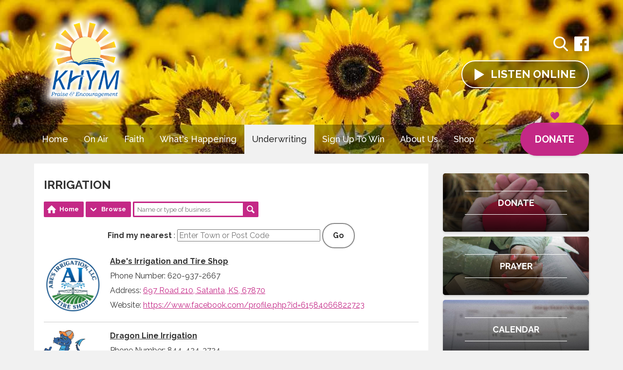

--- FILE ---
content_type: text/html; charset=UTF-8
request_url: https://www.khym.org/underwriting1/underwriting-directory/category/irrigation/
body_size: 8255
content:
<!DOCTYPE HTML>
<html lang="en">
<head>
    <meta http-equiv="Content-Type" content="text/html; charset=utf-8">
<title>Irrigation - KHYM</title>
<meta name="description" content="Praise &amp; Encouragement ">
<meta name="keywords" content="KHYM, Praise, Encouragment">
<meta name="robots" content="noodp, noydir">

<!-- Facebook -->
<meta property="og:url" content="https://www.khym.org/underwriting1/underwriting-directory/category/irrigation/">
<meta property="og:title" content="Irrigation">
<meta property="og:image:url" content="https://mmo.aiircdn.com/309/5e73859e96ec0.png">
<meta property="og:image:width" content="1356">
<meta property="og:image:height" content="1370">
<meta property="og:image:type" content="image/png">
<meta property="og:description" content="">
<meta property="og:site_name" content="KHYM">
<meta property="og:type" content="article">

<!-- X.com -->
<meta name="twitter:card" content="summary">
<meta name="twitter:title" content="Irrigation">
<meta name="twitter:description" content="">


<!-- Icons -->
<link rel="icon" href="https://mmo.aiircdn.com/309/5e70c42cf17ac.png">
<link rel="apple-touch-icon" href="https://mmo.aiircdn.com/309/5e95daa978c8c.png">


<!-- Common CSS -->
<link type="text/css" href="https://c.aiircdn.com/fe/css/dist/afe-f98a36ef05.min.css" rel="stylesheet" media="screen">

<!-- Common JS -->
<script src="https://code.jquery.com/jquery-3.4.1.min.js"></script>
<script src="https://c.aiircdn.com/fe/js/dist/runtime.5b7a401a6565a36fd210.js"></script>
<script src="https://c.aiircdn.com/fe/js/dist/vendor.f6700a934cd0ca45fcf8.js"></script>
<script src="https://c.aiircdn.com/fe/js/dist/afe.10a5ff067c9b70ffe138.js"></script>

<script>
gm.properties = {"site_id":"697","page_id":null,"page_path_no_tll":"\/underwriting1\/underwriting-directory\/category\/irrigation\/","service_id":"3687"};
</script>

    <meta name="viewport" content="width=device-width, minimum-scale=1.0, initial-scale=1.0">
    <link rel="stylesheet" href="https://a.aiircdn.com/d/c/1980-ce9o5xptcj3hhv.css" />
    <script src="//ajax.googleapis.com/ajax/libs/webfont/1/webfont.js"></script>
    <script src="https://a.aiircdn.com/d/j/1981-vtogfpcombzlnj.js"></script>
<style type="text/css">
#dirWelcome { margin-bottom:15px; }

.dirPcode form { text-align:center; margin-bottom:15px; }

.dirSponsorImg { text-align:center; }
.dirSponsorText { float:right; font-weight:bold; margin:10px 0; }

.business-image { text-align: center; }
.business-image img { max-width: 100%; }

#dirVid { width:400px; padding:0 0 15px 15px; float:right; }

#dirMap { text-align:center; margin:15px 0; clear:both; width:100%; height:400px; }

/*
 * Fix for description falling underneath an image when it isn't tall enough
 */
.aiir-directory-business-list .gm-sec-text { margin-left: 90px; }
</style>
</head>
<body data-controller="ads" ">

<!-- Global site tag (gtag.js) - Google Analytics -->
<script async src="https://www.googletagmanager.com/gtag/js?id=UA-49399004-5"></script>
<script>
  window.dataLayer = window.dataLayer || [];
  function gtag(){dataLayer.push(arguments);}
  gtag('js', new Date());

  gtag('config', 'UA-49399004-5');
</script>


<div class="c-nav-overspill  js-top-nav  js-slide-move">
    <ul></ul>
</div>

<div class="c-site-overlay  js-site-overlay"></div>

<div class="c-site-wrapper  js-slide-move">

    <header class="c-page-head">
        <div class="o-wrapper c-page-head__inner js-takeover-wrap">
            <a href="/" class="c-page-head__logo">
                <img class="c-logo" src="https://mmo.aiircdn.com/309/5e73859e96ec0.png" alt="KHYM">
            </a>
            <div class="c-page-head__right">
                <ul class="o-list-inline c-social s-hide">
                    <li class="o-list-inline__item">
                        <button type="button" class="js-search-toggle c-search-toggle c-social__item">
                            <svg class="c-search-icon__open" width="30" height="30" viewBox="0 0 30 30" xmlns="http://www.w3.org/2000/svg"><path d="M29.5439 27.3252l-7.3955-7.426c1.9015-2.1823 2.9433-4.9282 2.9433-7.7867C25.0917 5.4338 19.4635 0 12.546 0 5.6282 0 0 5.4338 0 12.1125 0 18.7912 5.6282 24.225 12.5459 24.225c2.597 0 5.0718-.7563 7.1877-2.1919l7.4516 7.4824c.3115.3123.7304.4845 1.1794.4845.4249 0 .828-.1564 1.134-.4408.6502-.604.671-1.6057.0453-2.234zM12.5459 3.1598c5.1132 0 9.273 4.016 9.273 8.9527 0 4.9366-4.1598 8.9527-9.273 8.9527-5.1133 0-9.273-4.016-9.273-8.9527 0-4.9366 4.1597-8.9527 9.273-8.9527z" fill="#FFF" fill-rule="nonzero"/></svg>
                            <svg class="c-search-icon__close"width="30" height="30" viewBox="0 0 30 30" xmlns="http://www.w3.org/2000/svg"><path d="M17.6425 14.9913l11.79-11.79c.7325-.732.7325-1.9194 0-2.6513-.7325-.7325-1.9187-.7325-2.6513 0l-11.79 11.79L3.2007.55C2.4681-.1825 1.282-.1825.5494.55c-.7325.7319-.7325 1.9194 0 2.6513l11.7906 11.79-11.7906 11.79c-.7325.7318-.7325 1.9193 0 2.6512a1.8713 1.8713 0 0 0 1.3256.5487c.4794 0 .9594-.183 1.3256-.5493l11.7906-11.79 11.79 11.79a1.8694 1.8694 0 0 0 1.3257.5494c.4794 0 .9594-.1832 1.3256-.5494.7325-.7319.7325-1.9194 0-2.6513l-11.79-11.7893z" fill="#FFF" fill-rule="nonzero"/></svg>
                            <span class="u-access">Toggle Search Visibility</span>
                        </button>

                        <div class="c-search__wrapper c-search js-search">
                            <h2 class="u-access">Search KHYM</h2>
                            <form class="  c-search__form" action="/searchresults/" method="get">
                                <div>
                                    <label class="access">Search</label>
                                    <input class="c-search__input js-search__input" type="text" name="q" placeholder="What are you looking for...?">
                                </div>
                                <button class="c-btn  c-btn--small c-btn--primary-fill  c-search__submit" type="submit">Go</button>
                            </form>
                        </div>
                    </li><!--
                     --><li class="o-list-inline__item">
                        <a href="https://www.facebook.com/khymfm/" target="_blank" class="c-social__item c-social__item--fb">
                            <svg viewBox="0 0 16 16" xmlns="http://www.w3.org/2000/svg" fill-rule="evenodd" clip-rule="evenodd" stroke-linejoin="round" stroke-miterlimit="1.414"><path d="M15.117 0H.883C.395 0 0 .395 0 .883v14.234c0 .488.395.883.883.883h7.663V9.804H6.46V7.39h2.086V5.607c0-2.066 1.262-3.19 3.106-3.19.883 0 1.642.064 1.863.094v2.16h-1.28c-1 0-1.195.48-1.195 1.18v1.54h2.39l-.31 2.42h-2.08V16h4.077c.488 0 .883-.395.883-.883V.883C16 .395 15.605 0 15.117 0" fill-rule="nonzero"/></svg>
                            <span class="u-access">Facebook</span>
                        </a>
                    </li>                </ul>
                                    <a href="/player/"
                       target="_blank"
                       data-popup-size=""
                       class="c-listen-live">
                        <i class="c-listen-live__icon"></i>
                        <span class="c-listen-live__text">Listen <span class="sm-hide s-hide">Online</span></span>
                    </a>
                            </div>
        </div>
        <div class="c-nav-background">
            <div class="c-nav-primary-wrapper js-nav-primary-wrapper o-wrapper">
                <nav class="c-nav-primary js-nav-primary">
                    <h2 class="hide"><a href="/">Navigation</a></h2>
                    <ul class="global-nav-top"><li class="nav--home "><div><a href="/">
                    Home
                </a></div></li><li class="nav--on-air "><div><a href="/on-air/">
                    On Air
                </a></div><ul><li><a href="/on-air/">
                                On Air Staff
                            </a></li><li><a href="/on-air/schedule-and-on-demand/">
                                Schedule &amp; On Demand
                            </a></li><li><a href="/on-air/played/">
                                Playlist Search
                            </a></li><li><a href="/live-cards/how-to-listen-to-khym/">
                                How To Listen
                            </a></li><li><a href="/on-air/southern-gospel-saturday/">
                                Southern Gospel Saturday
                            </a></li><li><a href="https://www.khym.org/podcasts/from-the-heartland-with-delvin-kinser/" target="_blank">
                                From The Heartland Podcast
                            </a></li></ul></li><li class="nav--faith "><div><a href="/faith/">
                    Faith
                </a></div><ul><li><a href="/faith/">
                                Strength For Today
                            </a></li><li><a href="/faith/knowing-god/">
                                Knowing God
                            </a></li><li><a href="https://www.khym.org/underwriting1/underwriting-directory/category/church/">
                                Find A Church
                            </a></li><li><a href="https://kjil.godlistens.com/">
                                Prayer Wall
                            </a></li><li><a href="/faith/praying-for-schools/">
                                Praying For Schools
                            </a></li><li><a href="/faith/steps-to-peace-with-god-tracks/">
                                Steps To Peace With God Tracks
                            </a></li><li><a href="https://needhim.org/" target="_blank">
                                NeedHim.org
                            </a></li></ul></li><li class="nav--whats-happening "><div><a href="/whats-happening/">
                    What&#039;s Happening
                </a></div><ul><li><a href="/whats-happening/">
                                Events Calendar
                            </a></li><li><a href="https://www.khym.org/whats-happening/add/">
                                Add An Event
                            </a></li><li><a href="/jobs/">
                                Area Job Openings
                            </a></li></ul></li><li class="nav--underwriting1 on"><div><a href="/underwriting1/">
                    Underwriting
                </a></div><ul><li><a href="/underwriting1/">
                                What Is Underwriting
                            </a></li><li><a href="/underwriting1/underwriting-directory/">
                                Underwriting Directory
                            </a></li></ul></li><li class="nav--sign-up-to-win "><div><a href="/sign-up-to-win/">
                    Sign Up To Win
                </a></div><ul><li><a href="/sign-up-to-win/2026-scholarships/">
                                2026 GO &amp; BUILD Scholarships 
                            </a></li><li><a href="/sign-up-to-win/khyms-anniversary-club/">
                                KHYM&#039;s Anniversary Club
                            </a></li><li><a href="/sign-up-to-win/email-blast/">
                                Email Blast
                            </a></li><li><a href="/sign-up-to-win/">
                                Contest Rules
                            </a></li></ul></li><li class="nav--about-us "><div><a href="/about-us/">
                    About Us
                </a></div><ul><li><a href="/about-us/contact-us/">
                                Contact Us
                            </a></li><li><a href="/about-us/careers/">
                                Careers
                            </a></li><li><a href="/about-us/">
                                Ministry Mission/History
                            </a></li><li><a href="/about-us/financial-accountability/">
                                Financial Accountability
                            </a></li><li><a href="/about-us/policies/">
                                Policies
                            </a></li><li><a href="/about-us/public-file-and-eeo/">
                                PUBLIC FILE &amp; EEO
                            </a></li><li><a href="https://www.kjil.com/" target="_blank">
                                KJIL
                            </a></li></ul></li><li class="nav--shop "><div><a href="/on-air/khym-shop/">
                    Shop
                </a></div><ul><li><a href="/on-air/khym-shop/">
                                KHYM SHOP
                            </a></li><li><a href="/shop/calendars/">
                                KJIL/KHYM Calendars
                            </a></li></ul></li></ul>
                </nav>
                <a href="https://www.khym.org/live-cards/donate/" class="c-donate">
                    <svg width="18" height="17" viewBox="0 0 18 17" xmlns="http://www.w3.org/2000/svg"><g fill-rule="nonzero" fill="none"><path d="M8.9462 2.8907C9.6727 1.1892 11.3323.0004 13.2627.0004c2.6003 0 4.473 2.198 4.7085 4.8176 0 0 .127.6503-.1526 1.821-.381 1.5944-1.2763 3.011-2.4834 4.092l-6.389 5.6326-6.2814-5.633C1.4577 9.65.5623 8.233.1814 6.6386-.0983 5.468.0288 4.8177.0288 4.8177.2642 2.1982 2.137 0 4.7373 0c1.9308 0 3.4824 1.1892 4.2089 2.8907z" fill="#C42886"/><path d="M2.0083 5.7273a.3716.3716 0 0 1-.372-.372c0-2.0506 1.6684-3.719 3.719-3.719a.3716.3716 0 0 1 .372.372.3716.3716 0 0 1-.372.3719c-1.6404 0-2.9751 1.3347-2.9751 2.9752a.3716.3716 0 0 1-.372.3719z" fill="#F196CD"/></g></svg>
                    Donate
                </a>
            </div>
            <button class="c-nav-toggle  js-toggle-navigation" type="button">
                <div class="c-nav-icon">
                    <i class="c-nav-toggle__line"></i><i class="c-nav-toggle__line"></i><i class="c-nav-toggle__line"></i>
                </div>
                <span class="c-nav-toggle__title">Menu</span>
            </button>
        </div>
    </header>

    <main class="c-page-main o-wrapper">
                <div class="dv-grid">
            <div class="dv-grid__item dv-grid__item--flex-300">
                <div class="s-page">
                    <h1 class="o-headline">Irrigation</h1>
                    <p><ul class="gm-actions">

    
        <li>
            <a href="/underwriting1/underwriting-directory/" class="icon icon-home s-icon-only">
                 Home
            </a>
        </li>

    
    
        <li class="dropdown"
            data-controller="action-dropdown">
            <span class="icon icon-drop"
                  data-action="click->action-dropdown#show">Browse</span>
            <div>
                <ul>
                                            <li>
                            <a href="/underwriting1/underwriting-directory/category/accounting/">Accounting</a>
                        </li>
                                            <li>
                            <a href="/underwriting1/underwriting-directory/category/architecture/">Architecture</a>
                        </li>
                                            <li>
                            <a href="/underwriting1/underwriting-directory/category/auction/">Auction</a>
                        </li>
                                            <li>
                            <a href="/underwriting1/underwriting-directory/category/auto-dent-repair/">Auto Dent Repair</a>
                        </li>
                                            <li>
                            <a href="/underwriting1/underwriting-directory/category/auto-glass/">Auto Glass</a>
                        </li>
                                            <li>
                            <a href="/underwriting1/underwriting-directory/category/automotive-repair/">Automotive Repair</a>
                        </li>
                                            <li>
                            <a href="/underwriting1/underwriting-directory/category/automotive-sales/">Automotive Sales</a>
                        </li>
                                            <li>
                            <a href="/underwriting1/underwriting-directory/category/aviation/">Aviation</a>
                        </li>
                                            <li>
                            <a href="/underwriting1/underwriting-directory/category/bakery/">Bakery</a>
                        </li>
                                            <li>
                            <a href="/underwriting1/underwriting-directory/category/bank/">Bank</a>
                        </li>
                                            <li>
                            <a href="/underwriting1/underwriting-directory/category/barber/">Barber</a>
                        </li>
                                            <li>
                            <a href="/underwriting1/underwriting-directory/category/bed-and-breakfast/">Bed and Breakfast</a>
                        </li>
                                            <li>
                            <a href="/underwriting1/underwriting-directory/category/body-shop/">Body Shop</a>
                        </li>
                                            <li>
                            <a href="/underwriting1/underwriting-directory/category/bookstore/">Bookstore</a>
                        </li>
                                            <li>
                            <a href="/underwriting1/underwriting-directory/category/boot-and-shoe-repair/">Boot and Shoe Repair</a>
                        </li>
                                            <li>
                            <a href="/underwriting1/underwriting-directory/category/boots-and-shoes/">Boots and shoes</a>
                        </li>
                                            <li>
                            <a href="/underwriting1/underwriting-directory/category/camp/">Camp</a>
                        </li>
                                            <li>
                            <a href="/underwriting1/underwriting-directory/category/car-wash/">Car Wash</a>
                        </li>
                                            <li>
                            <a href="/underwriting1/underwriting-directory/category/carpet/">Carpet</a>
                        </li>
                                            <li>
                            <a href="/underwriting1/underwriting-directory/category/cattle-sale/">Cattle Sale</a>
                        </li>
                                            <li>
                            <a href="/underwriting1/underwriting-directory/category/chamber-of-commerce/">Chamber of Commerce</a>
                        </li>
                                            <li>
                            <a href="/underwriting1/underwriting-directory/category/chiropractor/">Chiropractor</a>
                        </li>
                                            <li>
                            <a href="/underwriting1/underwriting-directory/category/church/">Church</a>
                        </li>
                                            <li>
                            <a href="/underwriting1/underwriting-directory/category/cleaners/">Cleaners</a>
                        </li>
                                            <li>
                            <a href="/underwriting1/underwriting-directory/category/clothing/">Clothing</a>
                        </li>
                                            <li>
                            <a href="/underwriting1/underwriting-directory/category/coffee-shop/">Coffee Shop</a>
                        </li>
                                            <li>
                            <a href="/underwriting1/underwriting-directory/category/college/">College</a>
                        </li>
                                            <li>
                            <a href="/underwriting1/underwriting-directory/category/construction/">Construction</a>
                        </li>
                                            <li>
                            <a href="/underwriting1/underwriting-directory/category/cotton-gin/">Cotton Gin</a>
                        </li>
                                            <li>
                            <a href="/underwriting1/underwriting-directory/category/counseling/">Counseling</a>
                        </li>
                                            <li>
                            <a href="/underwriting1/underwriting-directory/category/crop-insurance/">Crop Insurance</a>
                        </li>
                                            <li>
                            <a href="/underwriting1/underwriting-directory/category/crop-services/">Crop Services</a>
                        </li>
                                            <li>
                            <a href="/underwriting1/underwriting-directory/category/crop-spraying/">Crop Spraying</a>
                        </li>
                                            <li>
                            <a href="/underwriting1/underwriting-directory/category/custom-bows/">Custom Bows</a>
                        </li>
                                            <li>
                            <a href="/underwriting1/underwriting-directory/category/dentist/">Dentist</a>
                        </li>
                                            <li>
                            <a href="/underwriting1/underwriting-directory/category/disability-services/">Disability Services</a>
                        </li>
                                            <li>
                            <a href="/underwriting1/underwriting-directory/category/doctor/">Doctor</a>
                        </li>
                                            <li>
                            <a href="/underwriting1/underwriting-directory/category/drilling-service/">Drilling Service</a>
                        </li>
                                            <li>
                            <a href="/underwriting1/underwriting-directory/category/duct-cleaning/">Duct Cleaning</a>
                        </li>
                                            <li>
                            <a href="/underwriting1/underwriting-directory/category/electrician/">Electrician</a>
                        </li>
                                            <li>
                            <a href="/underwriting1/underwriting-directory/category/embroidery/">Embroidery</a>
                        </li>
                                            <li>
                            <a href="/underwriting1/underwriting-directory/category/event-center/">Event Center</a>
                        </li>
                                            <li>
                            <a href="/underwriting1/underwriting-directory/category/excavating/">Excavating</a>
                        </li>
                                            <li>
                            <a href="/underwriting1/underwriting-directory/category/exterminator/">Exterminator</a>
                        </li>
                                            <li>
                            <a href="/underwriting1/underwriting-directory/category/farm-equipment/">Farm Equipment</a>
                        </li>
                                            <li>
                            <a href="/underwriting1/underwriting-directory/category/feed-store/">Feed Store</a>
                        </li>
                                            <li>
                            <a href="/underwriting1/underwriting-directory/category/feedyard/">Feedyard</a>
                        </li>
                                            <li>
                            <a href="/underwriting1/underwriting-directory/category/financial-consultant/">Financial Consultant</a>
                        </li>
                                            <li>
                            <a href="/underwriting1/underwriting-directory/category/florist/">Florist</a>
                        </li>
                                            <li>
                            <a href="/underwriting1/underwriting-directory/category/flower-farm/">Flower Farm</a>
                        </li>
                                            <li>
                            <a href="/underwriting1/underwriting-directory/category/foster-care1/">Foster Care</a>
                        </li>
                                            <li>
                            <a href="/underwriting1/underwriting-directory/category/freight-delivery/">Freight Delivery</a>
                        </li>
                                            <li>
                            <a href="/underwriting1/underwriting-directory/category/funeral-home/">Funeral Home</a>
                        </li>
                                            <li>
                            <a href="/underwriting1/underwriting-directory/category/generators/">Generators</a>
                        </li>
                                            <li>
                            <a href="/underwriting1/underwriting-directory/category/gift-store/">Gift Store</a>
                        </li>
                                            <li>
                            <a href="/underwriting1/underwriting-directory/category/grain-elevator/">Grain Elevator</a>
                        </li>
                                            <li>
                            <a href="/underwriting1/underwriting-directory/category/grocery-store/">Grocery Store</a>
                        </li>
                                            <li>
                            <a href="/underwriting1/underwriting-directory/category/gun-store/">Gun Store</a>
                        </li>
                                            <li>
                            <a href="/underwriting1/underwriting-directory/category/hardware-store/">Hardware Store</a>
                        </li>
                                            <li>
                            <a href="/underwriting1/underwriting-directory/category/hearing-aids/">Hearing Aids</a>
                        </li>
                                            <li>
                            <a href="/underwriting1/underwriting-directory/category/heating-and-air-conditioning/">Heating and Air Conditioning</a>
                        </li>
                                            <li>
                            <a href="/underwriting1/underwriting-directory/category/home-health-care/">Home Health Care</a>
                        </li>
                                            <li>
                            <a href="/underwriting1/underwriting-directory/category/hospital/">Hospital</a>
                        </li>
                                            <li>
                            <a href="/underwriting1/underwriting-directory/category/hydraulic-services/">Hydraulic Services</a>
                        </li>
                                            <li>
                            <a href="/underwriting1/underwriting-directory/category/insurance/">Insurance</a>
                        </li>
                                            <li>
                            <a href="/underwriting1/underwriting-directory/category/irrigation/">Irrigation</a>
                        </li>
                                            <li>
                            <a href="/underwriting1/underwriting-directory/category/janitorial-supplies/">Janitorial Supplies</a>
                        </li>
                                            <li>
                            <a href="/underwriting1/underwriting-directory/category/lawn-tree-care/">Lawn/Tree Care</a>
                        </li>
                                            <li>
                            <a href="/underwriting1/underwriting-directory/category/machine-shop/">Machine Shop</a>
                        </li>
                                            <li>
                            <a href="/underwriting1/underwriting-directory/category/magazine/">Magazine</a>
                        </li>
                                            <li>
                            <a href="/underwriting1/underwriting-directory/category/massage/">Massage</a>
                        </li>
                                            <li>
                            <a href="/underwriting1/underwriting-directory/category/meat-processor/">Meat processor</a>
                        </li>
                                            <li>
                            <a href="/underwriting1/underwriting-directory/category/memorials/">Memorials</a>
                        </li>
                                            <li>
                            <a href="/underwriting1/underwriting-directory/category/military-outlet/">Military Outlet</a>
                        </li>
                                            <li>
                            <a href="/underwriting1/underwriting-directory/category/millwright-service/">Millwright Service</a>
                        </li>
                                            <li>
                            <a href="/underwriting1/underwriting-directory/category/ministry/">Ministry</a>
                        </li>
                                            <li>
                            <a href="/underwriting1/underwriting-directory/category/museum/">Museum</a>
                        </li>
                                            <li>
                            <a href="/underwriting1/underwriting-directory/category/newspaper/">Newspaper</a>
                        </li>
                                            <li>
                            <a href="/underwriting1/underwriting-directory/category/nursing-home/">Nursing Home</a>
                        </li>
                                            <li>
                            <a href="/underwriting1/underwriting-directory/category/oil-and-gas-field-equipment/">Oil and Gas Field Equipment</a>
                        </li>
                                            <li>
                            <a href="/underwriting1/underwriting-directory/category/oil-purchaser/">oil purchaser</a>
                        </li>
                                            <li>
                            <a href="/underwriting1/underwriting-directory/category/oil-transport/">Oil Transport</a>
                        </li>
                                            <li>
                            <a href="/underwriting1/underwriting-directory/category/optometry/">Optometry</a>
                        </li>
                                            <li>
                            <a href="/underwriting1/underwriting-directory/category/orthopedic-care/">Orthopedic Care</a>
                        </li>
                                            <li>
                            <a href="/underwriting1/underwriting-directory/category/overhead-door/">Overhead Door</a>
                        </li>
                                            <li>
                            <a href="/underwriting1/underwriting-directory/category/pawn-shop/">Pawn Shop</a>
                        </li>
                                            <li>
                            <a href="/underwriting1/underwriting-directory/category/pharmacy/">Pharmacy</a>
                        </li>
                                            <li>
                            <a href="/underwriting1/underwriting-directory/category/plumbing/">Plumbing</a>
                        </li>
                                            <li>
                            <a href="/underwriting1/underwriting-directory/category/pool-construction-and-supply/">Pool construction and supply</a>
                        </li>
                                            <li>
                            <a href="/underwriting1/underwriting-directory/category/pregnancy-center/">Pregnancy Center</a>
                        </li>
                                            <li>
                            <a href="/underwriting1/underwriting-directory/category/promotional-products/">Promotional products</a>
                        </li>
                                            <li>
                            <a href="/underwriting1/underwriting-directory/category/propane-service/">Propane Service</a>
                        </li>
                                            <li>
                            <a href="/underwriting1/underwriting-directory/category/quilting/">Quilting</a>
                        </li>
                                            <li>
                            <a href="/underwriting1/underwriting-directory/category/radio-technicians/">Radio Technicians</a>
                        </li>
                                            <li>
                            <a href="/underwriting1/underwriting-directory/category/radiology-services-mri/">Radiology Services/MRI</a>
                        </li>
                                            <li>
                            <a href="/underwriting1/underwriting-directory/category/ranch/">Ranch</a>
                        </li>
                                            <li>
                            <a href="/underwriting1/underwriting-directory/category/realtor/">Realtor</a>
                        </li>
                                            <li>
                            <a href="/underwriting1/underwriting-directory/category/restaurant/">Restaurant</a>
                        </li>
                                            <li>
                            <a href="/underwriting1/underwriting-directory/category/roofing/">Roofing</a>
                        </li>
                                            <li>
                            <a href="/underwriting1/underwriting-directory/category/sand-and-gravel/">Sand and Gravel</a>
                        </li>
                                            <li>
                            <a href="/underwriting1/underwriting-directory/category/scales/">Scales</a>
                        </li>
                                            <li>
                            <a href="/underwriting1/underwriting-directory/category/school/">School</a>
                        </li>
                                            <li>
                            <a href="/underwriting1/underwriting-directory/category/seed-dealer/">Seed Dealer</a>
                        </li>
                                            <li>
                            <a href="/underwriting1/underwriting-directory/category/septic-tank/">Septic Tank</a>
                        </li>
                                            <li>
                            <a href="/underwriting1/underwriting-directory/category/shelter/">Shelter</a>
                        </li>
                                            <li>
                            <a href="/underwriting1/underwriting-directory/category/shipping/">Shipping</a>
                        </li>
                                            <li>
                            <a href="/underwriting1/underwriting-directory/category/shopping-mall/">Shopping Mall</a>
                        </li>
                                            <li>
                            <a href="/underwriting1/underwriting-directory/category/sporting-goods/">Sporting Goods</a>
                        </li>
                                            <li>
                            <a href="/underwriting1/underwriting-directory/category/steel-buildings/">Steel Buildings</a>
                        </li>
                                            <li>
                            <a href="/underwriting1/underwriting-directory/category/storage/">Storage</a>
                        </li>
                                            <li>
                            <a href="/underwriting1/underwriting-directory/category/telecommunications-provider/">Telecommunications Provider</a>
                        </li>
                                            <li>
                            <a href="/underwriting1/underwriting-directory/category/thrift-store/">Thrift Store</a>
                        </li>
                                            <li>
                            <a href="/underwriting1/underwriting-directory/category/tourism/">Tourism</a>
                        </li>
                                            <li>
                            <a href="/underwriting1/underwriting-directory/category/towing/">Towing</a>
                        </li>
                                            <li>
                            <a href="/underwriting1/underwriting-directory/category/toy-store/">Toy Store</a>
                        </li>
                                            <li>
                            <a href="/underwriting1/underwriting-directory/category/trailer-sales-and-service/">Trailer Sales and Service</a>
                        </li>
                                            <li>
                            <a href="/underwriting1/underwriting-directory/category/travel-agency/">Travel Agency</a>
                        </li>
                                            <li>
                            <a href="/underwriting1/underwriting-directory/category/trophies/">Trophies</a>
                        </li>
                                            <li>
                            <a href="/underwriting1/underwriting-directory/category/trucking/">Trucking</a>
                        </li>
                                            <li>
                            <a href="/underwriting1/underwriting-directory/category/underwriting/">Underwriting</a>
                        </li>
                                            <li>
                            <a href="/underwriting1/underwriting-directory/category/veterinarian/">Veterinarian</a>
                        </li>
                                            <li>
                            <a href="/underwriting1/underwriting-directory/category/water-well-service/">Water Well Service</a>
                        </li>
                                            <li>
                            <a href="/underwriting1/underwriting-directory/category/wedding-venue/">Wedding Venue</a>
                        </li>
                                            <li>
                            <a href="/underwriting1/underwriting-directory/category/wind-mill-service/">Wind Mill Service</a>
                        </li>
                                            <li>
                            <a href="/underwriting1/underwriting-directory/category/woodworking/">Woodworking</a>
                        </li>
                                    </ul>
            </div>
        </li>

    
    
        <li>
            <form method="get" action="/underwriting1/underwriting-directory/search/" class="basic-search">
                <input type="text" name="q" placeholder="Name or type of business" size="30" /><!--
                --><button type="submit" class="icon icon-search">Search</button>
            </form>
        </li>

    
    
    
</ul>


<div class="dirPcode" style="clear:both;">
    <form method="get" action="./location-search/">
        <strong>
            Find my nearest
        </strong>:
        <input name="q" type="text" class="textbox" size="30" placeholder="Enter Town or Post Code" />
        <button type="submit" class="button">Go</button>
    </form>
</div>


        
                        
    


    <ul class="gm-sec divide-rows aiir-directory-business-list" data-mode="1">

        
            <li class="full">
    <div class="gm-sec-title">
        <a href="/underwriting1/underwriting-directory/business/abes-irrigation-and-tire-shop/">
                            <img src="https://mmo.aiircdn.com/309/695fed0e33714.jpg" alt="" class="gm-sec-img" />
                        <strong>Abe&#039;s Irrigation and Tire Shop</strong>
        </a>
    </div>
    <div class="gm-sec-text">
                                            <p>
                Phone Number: 620-937-2667
            </p>
                            <p>
                Address:
                                    <a href="https://www.google.com/maps/dir/?api=1&destination=37.4454307%2C-100.9793803" target="_blank" rel="nofollow">697 Road 210, Satanta, KS, 67870</a>
                            </p>
                            <p>
                Website: <a href="https://www.facebook.com/profile.php?id=61584066822723" target="_blank" rel="nofollow">https://www.facebook.com/profile.php?id=61584066822723</a>
            </p>
                    </div>
</li>

        
            <li class="full">
    <div class="gm-sec-title">
        <a href="/underwriting1/underwriting-directory/business/dragon-line-irrigation/">
                            <img src="https://mmo.aiircdn.com/309/62c71b83b9782.jpg" alt="" class="gm-sec-img" />
                        <strong>Dragon Line Irrigation</strong>
        </a>
    </div>
    <div class="gm-sec-text">
                                            <p>
                Phone Number: 844-424-3724
            </p>
                            <p>
                Address:
                                    <a href="https://www.google.com/maps/dir/?api=1&destination=37.5748029%2C-101.3577799" target="_blank" rel="nofollow">120 East Miller Avenue, Ulysses, KS, 67880</a>
                            </p>
                            <p>
                Website: <a href="https://www.dragonline.net/" target="_blank" rel="nofollow">https://www.dragonline.net/</a>
            </p>
                    </div>
</li>

        
            <li class="full">
    <div class="gm-sec-title">
        <a href="/underwriting1/underwriting-directory/business/irrigated-acres/">
                            <img src="https://mmo.aiircdn.com/309/6001c35274ce8.png" alt="" class="gm-sec-img" />
                        <strong>Irrigated Acres</strong>
        </a>
    </div>
    <div class="gm-sec-text">
                                            <p>
                Phone Number: 620-544-4488
            </p>
                            <p>
                Address:
                                    <a href="https://www.google.com/maps/dir/?api=1&destination=37.1779707%2C-101.3479147" target="_blank" rel="nofollow">512 South Main Street, Hugoton, KS, 67951</a>
                            </p>
                            <p>
                Website: <a href="https://www.iacresks.com/" target="_blank" rel="nofollow">https://www.iacresks.com/</a>
            </p>
                    </div>
</li>

        
            <li class="full">
    <div class="gm-sec-title">
        <a href="/underwriting1/underwriting-directory/business/western-kansas-irrigation/">
                            <img src="https://mmo.aiircdn.com/309/600729e508e7a.png" alt="" class="gm-sec-img" />
                        <strong>Western Kansas Irrigation</strong>
        </a>
    </div>
    <div class="gm-sec-text">
                                            <p>
                Phone Number: 800-524-5497
            </p>
                            <p>
                Address:
                                    <a href="https://www.google.com/maps/dir/?api=1&destination=37.4816911%2C-100.8437736" target="_blank" rel="nofollow">Garden City, Johnson, Plains, Sublette &amp;, Ulysses, KS, 67880</a>
                            </p>
                            <p>
                Website: <a href="https://www.wkirrigation.com/" target="_blank" rel="nofollow">https://www.wkirrigation.com/</a>
            </p>
                    </div>
</li>

        
    </ul>

        
                        
    


</p>
                </div>
            </div><!--
         --><div class="dv-grid__item dv-grid__item--fix-300">
                                <div class="c-ad c-mpu"><div class="gm-adpos" 
     data-ads-target="pos" 
     data-pos-id="6588" 
     id="ad-pos-6588"
 ></div></div>
                <div class="o-content-block">
    <div class="dv-grid sm-dv-grid--small">
        <div class="dv-grid__item one-whole">
            <a href="https://www.khym.org/live-cards/donate/" class="c-card c-card--compact">
                <div class="c-card__img" style="background-image:url(https://mm.aiircdn.com/594/5d13aae954646.jpg);"></div>
                <div class="c-card__text">Donate</div>
                <div class="c-card__overlay"></div>
            </a>
        </div><!--
     --><div class="dv-grid__item one-whole">
            <a href="https://app.godlistens.com/community/kjil/prayer-wall" class="c-card c-card--compact">
                <div class="c-card__img" style="background-image:url(https://mm.aiircdn.com/594/5d161e1a49103.jpg);"></div>
                <div class="c-card__text">Prayer</div>
                <div class="c-card__overlay"></div>
            </a>
        </div><!--
     --><div class="dv-grid__item one-whole">
            <a href="https://697-5e70c38161af1.radiocms.com/whats-happening/" class="c-card c-card--compact">
                <div class="c-card__img" style="background-image:url(https://mm.aiircdn.com/594/5d161e715965e.jpg);"></div>
                <div class="c-card__text">Calendar</div>
                <div class="c-card__overlay"></div>
            </a>
        </div><!--
     --><div class="dv-grid__item one-whole">
            <a href="https://697-5e70c38161af1.radiocms.com/live-cards/how-to-listen-to-khym/?_=34119" class="c-card c-card--compact">
                <div class="c-card__img" style="background-image:url(https://mm.aiircdn.com/594/5d161e9977ae5.jpg);"></div>
                <div class="c-card__text">How to Listen</div>
                <div class="c-card__overlay"></div>
            </a>
        </div>
    </div>
</div>

            </div>
        </div>

    </main>


    <footer class="c-page-footer">
        <div class="o-wrapper">
            <div class="c-page-footer__wrapper">
                <ul class="o-list-inline c-social hide s-show">
                    <li class="o-list-inline__item">
                        <a href="https://www.facebook.com/khymfm/" target="_blank" class="c-social__item c-social__item--fb">
                            <svg viewBox="0 0 16 16" xmlns="http://www.w3.org/2000/svg" fill-rule="evenodd" clip-rule="evenodd" stroke-linejoin="round" stroke-miterlimit="1.414"><path d="M15.117 0H.883C.395 0 0 .395 0 .883v14.234c0 .488.395.883.883.883h7.663V9.804H6.46V7.39h2.086V5.607c0-2.066 1.262-3.19 3.106-3.19.883 0 1.642.064 1.863.094v2.16h-1.28c-1 0-1.195.48-1.195 1.18v1.54h2.39l-.31 2.42h-2.08V16h4.077c.488 0 .883-.395.883-.883V.883C16 .395 15.605 0 15.117 0" fill-rule="nonzero"/></svg>
                            <span class="u-access">Facebook</span>
                        </a>
                    </li>                </ul>
                <div class="c-page-footer__appbuttons">
                    <a href="https://apps.apple.com/us/app/khym/id1036912383" target="_blank"><img src="https://i.aiircdn.com/appstore/appstore_092917.svg" alt="Available on the App Store" /></a>
                    <a href="https://play.google.com/store/apps/details?id=com.khym.player&amp;hl=en_US" target="_blank"><img src="https://i.aiircdn.com/appstore/google-play.png" alt="Available on Google Play" /></a>
                </div>
                <div class="c-page-footer__misc">
                                            <ul class="c-page-footer__list o-list-inline"><li class="o-list-inline__item"><a href="/about-us/public-file-and-eeo/" >Public File &amp; EEO</a></li>
                                                    </ul>
                                        <span class="c-copyright">Copyright © 2023 Great Plains Christian Radio, Inc. <br /><a href="http://aiir.com" target="_blank" title="Aiir radio website CMS">Powered by Aiir</a>.</span>
                </div>
            </div>
        </div>
    </footer>





</div>


<script>var themeSettings = {"site":"khym"};</script><a href="/_hp/" rel="nofollow" style="display: none" aria-hidden="true">On Air</a>
</body>
</html>


--- FILE ---
content_type: text/css
request_url: https://a.aiircdn.com/d/c/1980-ce9o5xptcj3hhv.css
body_size: 7899
content:
/*! normalize.css v3.0.2 | MIT License | git.io/normalize */html{font-family:sans-serif;-ms-text-size-adjust:100%;-webkit-text-size-adjust:100%}body{margin:0}article,aside,details,figcaption,figure,footer,header,hgroup,main,menu,nav,section,summary{display:block}audio,canvas,progress,video{display:inline-block;vertical-align:baseline}audio:not([controls]){display:none;height:0}[hidden],template{display:none}a{background-color:transparent}a:active,a:hover{outline:0}abbr[title]{border-bottom:1px dotted}b,strong{font-weight:bold}dfn{font-style:italic}h1{font-size:2em;margin:0.67em 0}mark{background:#ff0;color:#000}small{font-size:80%}sub,sup{font-size:75%;line-height:0;position:relative;vertical-align:baseline}sup{top:-0.5em}sub{bottom:-0.25em}img{border:0}svg:not(:root){overflow:hidden}figure{margin:1em 40px}hr{-moz-box-sizing:content-box;box-sizing:content-box;height:0}pre{overflow:auto}code,kbd,pre,samp{font-family:monospace, monospace;font-size:1em}button,input,optgroup,select,textarea{color:inherit;font:inherit;margin:0}button{overflow:visible}button,select{text-transform:none}button,html input[type="button"],input[type="reset"],input[type="submit"]{-webkit-appearance:button;cursor:pointer}button[disabled],html input[disabled]{cursor:default}button::-moz-focus-inner,input::-moz-focus-inner{border:0;padding:0}input{line-height:normal}input[type="checkbox"],input[type="radio"]{box-sizing:border-box;padding:0}input[type="number"]::-webkit-inner-spin-button,input[type="number"]::-webkit-outer-spin-button{height:auto}input[type="search"]{-webkit-appearance:textfield;-moz-box-sizing:content-box;-webkit-box-sizing:content-box;box-sizing:content-box}input[type="search"]::-webkit-search-cancel-button,input[type="search"]::-webkit-search-decoration{-webkit-appearance:none}fieldset{border:1px solid #c0c0c0;margin:0 2px;padding:0.35em 0.625em 0.75em}legend{border:0;padding:0}textarea{overflow:auto}optgroup{font-weight:bold}table{border-collapse:collapse;border-spacing:0}td,th{padding:0}html{-webkit-box-sizing:border-box;-moz-box-sizing:border-box;box-sizing:border-box}*,*:before,*:after{-webkit-box-sizing:inherit;-moz-box-sizing:inherit;box-sizing:inherit}body,h1,h2,h3,h4,h5,h6,p,blockquote,pre,dl,dd,ol,ul,form,fieldset,legend,figure,table,th,td,caption,hr{margin:0;padding:0}h1,h2,h3,h4,h5,h6,ul,ol,dl,blockquote,p,address,hr,table,fieldset,figure,pre{margin-bottom:1.25rem}ul,ol,dd{margin-left:1.25rem}body{--aiir-fw-actions-bg: #C42886;--aiir-fw-actions-color: #fff;--aiir-fw-actions-hover-bg: #d53194;--aiir-fw-actions-hover-color: #fff;--aiir-fw-sec-button-bg: #C42886;--aiir-fw-sec-button-color: #fff;--aiir-fw-sec-button-hover-bg: #d53194;--aiir-fw-sec-button-hover-color: #fff;--aiir-fw-sec-button-font-size: 0.875rem;--aiir-fw-sec-title-font-size: 1rem;--aiir-fw-sec-title-line-height: 1.25;--aiir-fw-sec-title-color: #333;--aiir-fw-sec-title-link-color: #333;--aiir-fw-sec-desc-font-size: 0.875rem;--aiir-fw-sec-subtext-font-size: 0.875rem;--aiir-fw-sec-meta-font-size: 0.875rem}html{font-size:1em}html,body{line-height:1.5;background-color:#f1f1f1;color:#333;font-family:"Raleway", Helvetica, Arial, sans-serif;-webkit-font-smoothing:antialiased;-moz-osx-font-smoothing:grayscale}h1{font-size:24px;font-size:1.5rem;line-height:1}h2{font-size:22px;font-size:1.375rem;line-height:1.0909090909}h3{font-size:20px;font-size:1.25rem;line-height:1.2}h4{font-size:18px;font-size:1.125rem;line-height:1.3333333333}h5{font-size:16px;font-size:1rem;line-height:1.5}h6{font-size:16px;font-size:1rem;line-height:1.5}h1,h2,h3,h4,h5,h6{font-weight:bold;line-height:1.2}a{color:#C42886;text-decoration:none}.no-touch a:hover,.no-touch a:focus{text-decoration:underline}img{max-width:100%;font-style:italic;vertical-align:middle}.o-wrapper{max-width:1160px;padding-right:0.625rem;padding-left:0.625rem;margin-right:auto;margin-left:auto}.o-wrapper:after{content:"";display:table;clear:both}.ie-8 .o-wrapper{width:1160px}.is-vertical-bottom .dv-grid__item{vertical-align:bottom}.is-vertical-middle .dv-grid__item{vertical-align:middle}.is-centered-content{text-align:center}.height-half{height:50%;box-sizing:border-box}.dv-grid{list-style:none;margin:0;padding:0;margin-left:-20px}.dv-grid__item{display:inline-block;vertical-align:top;-webkit-box-sizing:border-box;-moz-box-sizing:border-box;box-sizing:border-box;padding-left:20px}.dv-grid--small{margin-left:-10px}.dv-grid--small .dv-grid__item{padding-left:10px}@media only screen and (max-width:480px){.s-dv-grid--small{margin-left:-10px}.s-dv-grid--small .dv-grid__item{padding-left:10px}}@media only screen and (min-width:481px) and (max-width:659px){.sm-dv-grid--small{margin-left:-10px}.sm-dv-grid--small .dv-grid__item{padding-left:10px}}@media only screen and (max-width:799px){.s-m-dv-grid--no-m{margin-left:0}.s-m-dv-grid--no-m>.dv-grid__item{padding-left:0}}.dv-grid__item--flex-728{width:100%;padding-right:748px}.dv-grid__item--flex-300{width:100%;padding-right:320px}.dv-grid__item--flex-250{width:100%;padding-right:270px}.dv-grid__item--flex-200{width:100%;padding-right:240px}.dv-grid__item--flex-160{width:100%;padding-right:200px}.dv-grid__item--flex-120{width:100%;padding-right:140px}.dv-grid__item--fix-728{width:748px;margin-left:-748px}.dv-grid__item--fix-300{width:320px;margin-left:-320px}.dv-grid__item--fix-250{width:270px;margin-left:-270px}.dv-grid__item--fix-200{width:220px;margin-left:-220px}.dv-grid__item--fix-160{width:180px;margin-left:-180px}.dv-grid__item--fix-120{width:140px;margin-left:-140px}@media only screen and (max-width:979px){.dv-grid__item--flex-728{width:100%;padding-right:0}.dv-grid__item--fix-728{width:100%;margin-left:0}}@media only screen and (max-width:799px){.dv-grid__item--flex-300{padding-right:0}.dv-grid__item--fix-300{width:100%;margin-left:0}.dv-grid__item--flex-250{padding-right:0}.dv-grid__item--fix-250{width:100%;margin-left:0}.dv-grid__item--flex-200{padding-right:0}.dv-grid__item--fix-200{width:100%;margin-left:0}}@media only screen and (max-width:699px){.dv-grid__item--flex-160{padding-right:0}.dv-grid__item--fix-160{width:100%;margin-left:0}.dv-grid__item--flex-120{padding-right:0}.dv-grid__item--fix-120{width:100%;margin-left:0}}.hide{display:none !important}.one-whole{width:100%}.one-half,.two-quarters,.three-sixths,.four-eighths,.five-tenths,.six-twelfths{width:50%}.one-third,.two-sixths,.four-twelfths{width:33.333%}.two-thirds,.four-sixths,.eight-twelfths{width:66.666%}.one-quarter,.two-eighths,.three-twelfths{width:25%}.three-quarters,.six-eighths,.nine-twelfths{width:75%}.one-fifth,.two-tenths{width:20%}.two-fifths,.four-tenths{width:40%}.three-fifths,.six-tenths{width:60%}.four-fifths,.eight-tenths{width:80%}.one-sixth,.two-twelfths{width:16.666%}.five-sixths,.ten-twelfths{width:83.333%}.one-eighth{width:12.5%}.three-eighths{width:37.5%}.five-eighths{width:62.5%}.seven-eighths{width:87.5%}.one-tenth{width:10%}.three-tenths{width:30%}.seven-tenths{width:70%}.nine-tenths{width:90%}.one-twelfth{width:8.333%}.five-twelfths{width:41.666%}.seven-twelfths{width:58.333%}.eleven-twelfths{width:91.666%}@media only screen and (max-width:480px){.s-one-whole{width:100%}.s-one-half,.s-two-quarters,.s-three-sixths,.s-four-eighths,.s-five-tenths,.s-six-twelfths{width:50%}.s-one-third,.s-two-sixths,.s-four-twelfths{width:33.333%}.s-two-thirds,.s-four-sixths,.s-eight-twelfths{width:66.666%}.s-one-quarter,.s-two-eighths,.s-three-twelfths{width:25%}.s-three-quarters,.s-six-eighths,.s-nine-twelfths{width:75%}.s-one-fifth,.s-two-tenths{width:20%}.s-two-fifths,.s-four-tenths{width:40%}.s-three-fifths,.s-six-tenths{width:60%}.s-four-fifths,.s-eight-tenths{width:80%}.s-one-sixth,.s-two-twelfths{width:16.666%}.s-five-sixths,.s-ten-twelfths{width:83.333%}.s-one-eighth{width:12.5%}.s-three-eighths{width:37.5%}.s-five-eighths{width:62.5%}.s-seven-eighths{width:87.5%}.s-one-tenth{width:10%}.s-three-tenths{width:30%}.s-seven-tenths{width:70%}.s-nine-tenths{width:90%}.s-one-twelfth{width:8.333%}.s-five-twelfths{width:41.666%}.s-seven-twelfths{width:58.333%}.s-eleven-twelfths{width:91.666%}.s-hide{display:none !important}.s-show{display:block !important}}@media only screen and (min-width:481px) and (max-width:799px){.m-one-whole{width:100%}.m-one-half,.m-two-quarters,.m-three-sixths,.m-four-eighths,.m-five-tenths,.m-six-twelfths{width:50%}.m-one-third,.m-two-sixths,.m-four-twelfths{width:33.333%}.m-two-thirds,.m-four-sixths,.m-eight-twelfths{width:66.666%}.m-one-quarter,.m-two-eighths,.m-three-twelfths{width:25%}.m-three-quarters,.m-six-eighths,.m-nine-twelfths{width:75%}.m-one-fifth,.m-two-tenths{width:20%}.m-two-fifths,.m-four-tenths{width:40%}.m-three-fifths,.m-six-tenths{width:60%}.m-four-fifths,.m-eight-tenths{width:80%}.m-one-sixth,.m-two-twelfths{width:16.666%}.m-five-sixths,.m-ten-twelfths{width:83.333%}.m-one-eighth{width:12.5%}.m-three-eighths{width:37.5%}.m-five-eighths{width:62.5%}.m-seven-eighths{width:87.5%}.m-one-tenth{width:10%}.m-three-tenths{width:30%}.m-seven-tenths{width:70%}.m-nine-tenths{width:90%}.m-one-twelfth{width:8.333%}.m-five-twelfths{width:41.666%}.m-seven-twelfths{width:58.333%}.m-eleven-twelfths{width:91.666%}.m-show{display:block !important}.m-hide{display:none !important}}@media only screen and (min-width:481px) and (max-width:659px){.sm-one-whole{width:100%}.sm-one-half,.sm-two-quarters,.sm-three-sixths,.sm-four-eighths,.sm-five-tenths,.sm-six-twelfths{width:50%}.sm-one-third,.sm-two-sixths,.sm-four-twelfths{width:33.333%}.sm-two-thirds,.sm-four-sixths,.sm-eight-twelfths{width:66.666%}.sm-one-quarter,.sm-two-eighths,.sm-three-twelfths{width:25%}.sm-three-quarters,.sm-six-eighths,.sm-nine-twelfths{width:75%}.sm-one-fifth,.sm-two-tenths{width:20%}.sm-two-fifths,.sm-four-tenths{width:40%}.sm-three-fifths,.sm-six-tenths{width:60%}.sm-four-fifths,.sm-eight-tenths{width:80%}.sm-one-sixth,.sm-two-twelfths{width:16.666%}.sm-five-sixths,.sm-ten-twelfths{width:83.333%}.sm-one-eighth{width:12.5%}.sm-three-eighths{width:37.5%}.sm-five-eighths{width:62.5%}.sm-seven-eighths{width:87.5%}.sm-one-tenth{width:10%}.sm-three-tenths{width:30%}.sm-seven-tenths{width:70%}.sm-nine-tenths{width:90%}.sm-one-twelfth{width:8.333%}.sm-five-twelfths{width:41.666%}.sm-seven-twelfths{width:58.333%}.sm-eleven-twelfths{width:91.666%}.sm-show{display:block !important}.sm-hide{display:none !important}}@media only screen and (max-width:799px){.s-m-one-whole{width:100%}.s-m-one-half,.s-m-two-quarters,.s-m-three-sixths,.s-m-four-eighths,.s-m-five-tenths,.s-m-six-twelfths{width:50%}.s-m-one-third,.s-m-two-sixths,.s-m-four-twelfths{width:33.333%}.s-m-two-thirds,.s-m-four-sixths,.s-m-eight-twelfths{width:66.666%}.s-m-one-quarter,.s-m-two-eighths,.s-m-three-twelfths{width:25%}.s-m-three-quarters,.s-m-six-eighths,.s-m-nine-twelfths{width:75%}.s-m-one-fifth,.s-m-two-tenths{width:20%}.s-m-two-fifths,.s-m-four-tenths{width:40%}.s-m-three-fifths,.s-m-six-tenths{width:60%}.s-m-four-fifths,.s-m-eight-tenths{width:80%}.s-m-one-sixth,.s-m-two-twelfths{width:16.666%}.s-m-five-sixths,.s-m-ten-twelfths{width:83.333%}.s-m-one-eighth{width:12.5%}.s-m-three-eighths{width:37.5%}.s-m-five-eighths{width:62.5%}.s-m-seven-eighths{width:87.5%}.s-m-one-tenth{width:10%}.s-m-three-tenths{width:30%}.s-m-seven-tenths{width:70%}.s-m-nine-tenths{width:90%}.s-m-one-twelfth{width:8.333%}.s-m-five-twelfths{width:41.666%}.s-m-seven-twelfths{width:58.333%}.s-m-eleven-twelfths{width:91.666%}.s-m-show{display:block !important}.s-m-hide{display:none !important}}@media only screen and (min-width:800px){.l-one-whole{width:100%}.l-one-half,.l-two-quarters,.l-three-sixths,.l-four-eighths,.l-five-tenths,.l-six-twelfths{width:50%}.l-one-third,.l-two-sixths,.l-four-twelfths{width:33.333%}.l-two-thirds,.l-four-sixths,.l-eight-twelfths{width:66.666%}.l-one-quarter,.l-two-eighths,.l-three-twelfths{width:25%}.l-three-quarters,.l-six-eighths,.l-nine-twelfths{width:75%}.l-one-fifth,.l-two-tenths{width:20%}.l-two-fifths,.l-four-tenths{width:40%}.l-three-fifths,.l-six-tenths{width:60%}.l-four-fifths,.l-eight-tenths{width:80%}.l-one-sixth,.l-two-twelfths{width:16.666%}.l-five-sixths,.l-ten-twelfths{width:83.333%}.l-one-eighth{width:12.5%}.l-three-eighths{width:37.5%}.l-five-eighths{width:62.5%}.l-seven-eighths{width:87.5%}.l-one-tenth{width:10%}.l-three-tenths{width:30%}.l-seven-tenths{width:70%}.l-nine-tenths{width:90%}.l-one-twelfth{width:8.333%}.l-five-twelfths{width:41.666%}.l-seven-twelfths{width:58.333%}.l-eleven-twelfths{width:91.666%}.l-show{display:block !important}.l-hide{display:none !important}}@media only screen and (min-width:980px){.xl-dv-grid__item--flex-300{width:100%;padding-right:320px}.xl-dv-grid__item--fix-300{width:320px;margin-left:-320px}.xl-one-whole{width:100%}.xl-one-half,.xl-two-quarters,.xl-three-sixths,.xl-four-eighths,.xl-five-tenths,.xl-six-twelfths{width:50%}.xl-one-third,.xl-two-sixths,.xl-four-twelfths{width:33.333%}.xl-two-thirds,.xl-four-sixths,.xl-eight-twelfths{width:66.666%}.xl-one-quarter,.xl-two-eighths,.xl-three-twelfths{width:25%}.xl-three-quarters,.xl-six-eighths,.xl-nine-twelfths{width:75%}.xl-one-fifth,.xl-two-tenths{width:20%}.xl-two-fifths,.xl-four-tenths{width:40%}.xl-three-fifths,.xl-six-tenths{width:60%}.xl-four-fifths,.xl-eight-tenths{width:80%}.xl-one-sixth,.xl-two-twelfths{width:16.666%}.xl-five-sixths,.xl-ten-twelfths{width:83.333%}.xl-one-eighth{width:12.5%}.xl-three-eighths{width:37.5%}.xl-five-eighths{width:62.5%}.xl-seven-eighths{width:87.5%}.xl-one-tenth{width:10%}.xl-three-tenths{width:30%}.xl-seven-tenths{width:70%}.xl-nine-tenths{width:90%}.xl-one-twelfth{width:8.333%}.xl-five-twelfths{width:41.666%}.xl-seven-twelfths{width:58.333%}.xl-eleven-twelfths{width:91.666%}.xl-show{display:block !important}.xl-show-i{display:inline-block !important}.xl-hide{display:none !important}}.o-content-block{margin-bottom:1.25rem}@media only screen and (max-width:480px){.o-content-block{margin-bottom:0.625rem}}.o-headline{margin-bottom:1.25rem;text-transform:uppercase;color:#333}.o-headline a{color:#333}.o-headline--secondary{font-weight:bold;font-size:20px;font-size:1.25rem;line-height:1.2;color:#333;margin-bottom:0.625rem}.o-headline__main,.o-headline__sub{margin-bottom:0;line-height:1;color:inherit}@media only screen and (max-width:480px){.o-headline{font-size:20px}}.o-media{display:table;width:100%}.no-touch .o-media:hover,.no-touch .o-media:focus{text-decoration:none}.no-touch .o-media:hover .c-panel__headline,.no-touch .o-media:focus .c-panel__headline{color:#333;text-decoration:underline}.o-media__img,.o-media__body{display:table-cell;vertical-align:top}.o-media--middle>.o-media__img,.o-media--middle>.o-media__body{vertical-align:middle}.o-media__img{padding-right:1.25rem}.o-media__img img{max-width:none}.o-media__body{width:100%}.o-list-inline{margin:0;padding:0;list-style:none}.o-list-inline__item{display:inline-block}.o-list{margin-left:0;list-style:none}.o-list__item{margin-bottom:1.25rem}.c-page-head{background:url("https://mmo.aiircdn.com/309/5e7a26bf89207.jpg") center 0;background-size:cover}.c-page-head__inner{display:flex;align-items:center}.c-page-head__logo{flex:1}.gm-has-takeover .c-page-head{max-width:1160px;margin-left:auto;margin-right:auto}@media only screen and (max-width:480px){.c-page-head__inner{align-items:flex-start}}.c-page-main{padding-top:1.25rem;padding-bottom:1.25rem;background:#f1f1f1}.gm-has-takeover .c-page-main{max-width:1160px;margin-left:auto;margin-right:auto}.c-page-headline{color:#C42886}@media only screen and (max-width:480px){.c-page-main{padding-top:0.625rem}}.c-page-footer{padding-top:1.875rem;padding-bottom:1.875rem;background:#5E8034}@media only screen and (max-width:480px){.c-page-footer{text-align:center}}.gm-has-takeover .c-page-footer{max-width:1160px;margin-left:auto;margin-right:auto}.c-page-footer__wrapper{display:flex}.c-page-footer__appbuttons{flex:1}.c-page-footer__appbuttons img{height:40px}.c-page-footer__misc{flex:1;text-align:right}.c-page-footer__list a{color:#fff;font-size:16px;text-transform:uppercase;font-weight:bold;margin-left:0.625rem}.c-copyright{font-size:14px;font-style:italic;color:#fff;display:block;margin-top:0.3125rem}.c-copyright a{color:#fff}@media only screen and (max-width:480px){.c-page-footer{padding:1.25rem 0}.c-page-footer__wrapper{display:block}.c-page-footer__misc{text-align:center;margin-top:1.25rem}.c-page-footer__list li{width:100%}.c-page-footer__list a{margin-left:0}}.c-ad{overflow:hidden;max-width:100%}.c-ad img{width:100%;height:auto}.c-leaderboard-wrapper{padding-top:0.625rem}@media only screen and (max-width:728px){.c-leaderboard-wrapper{padding:0}}.c-leaderboard{max-width:728px;overflow:hidden}.c-mpu{width:300px;margin-left:auto;margin-right:auto}.c-mpu:not(:empty){margin-bottom:1.25rem}.c-skyscraper{float:left;width:120px}.c-logo{width:100%;max-width:214px;display:inline-block;vertical-align:middle;position:relative;background-position:center;background-repeat:no-repeat;background-size:contain;margin:1.25rem 0}@media only screen and (max-width:480px){.c-logo{max-width:135px;margin:0.625rem 0}}.c-logo-playerselec{max-width:130px;display:block;margin:0 auto;padding:5px}.c-listen-live{display:block;background:rgba(0, 0, 0, 0.35);text-align:center;text-decoration:none;border-radius:30px;border:2px solid #fff;padding:14px 25px;box-shadow:0 2px 4px rgba(0, 0, 0, 0.15);transition:0.2s}.no-touch .c-listen-live:hover,.no-touch .c-listen-live:focus{background:rgba(0, 0, 0, 0.6);text-decoration:none;transform:scale(0.95)}.c-listen-live__icon{display:inline-block;vertical-align:middle;width:0;height:0;border-top:12px solid transparent;border-bottom:12px solid transparent;border-left:20px solid #fff;margin-top:-7px;margin-right:10px}.c-listen-live__text{color:#fff;text-transform:uppercase;font-weight:bold;font-size:22px;font-size:1.375rem;line-height:1.0909090909}.no-touch .c-listen-live__text:hover,.no-touch .c-listen-live__text:focus{color:#fff}@media only screen and (max-width:480px){.c-listen-live{padding:0.625rem 1.25rem;margin-top:1.25rem}.c-listen-live__text{font-size:20px;font-size:1.25rem;line-height:1.2}.c-listen-live__icon{border-top:10px solid transparent;border-bottom:10px solid transparent;border-left:16px solid #fff}}.c-nav-background{background:rgba(0, 0, 0, 0.35)}.c-nav-toggle{display:none}.gm-has-takeover .c-nav-primary-wrapper{margin-left:auto;margin-right:auto}.c-nav-primary-wrapper{position:relative}.c-nav-primary{position:relative;margin-left:auto;padding-right:180px;margin-right:auto}@media only screen and (min-width:800px){.c-nav-overspill{display:none}.global-nav-top{list-style:none;margin-bottom:0;margin-left:0;margin-right:0;min-height:60px}.global-nav-top>li{display:inline-block;position:relative}.global-nav-top>li.on>div>a{background:#f1f1f1;color:#333}.global-nav-top>li:last-child ul{left:auto;right:0}.no-touch .global-nav-top>li:hover>div>a,.no-touch .global-nav-top>li:focus>div>a{color:#333;background:#f1f1f1;text-decoration:none}.no-touch .global-nav-top>li:hover ul,.no-touch .global-nav-top>li:focus ul{display:block}.global-nav-top>li a{color:#fff;font-weight:500;font-size:18px;font-size:1.125rem;line-height:1.3333333333;padding-left:1rem;padding-right:1rem;display:block;line-height:60px}.global-nav-top>li>ul{display:none;background:#f1f1f1;position:absolute;top:100%;left:0;z-index:1000;list-style:none;margin-left:0;width:250px;border-bottom:5px solid #0054A4;box-shadow:0 4px 8px rgba(0, 0, 0, 0.2);padding:5px 0}.global-nav-top>li>ul a{font-size:16px;font-size:1rem;line-height:1.5;height:auto;padding-top:10px;padding-bottom:10px;color:#333}.global-nav-top>li>ul a:hover{background-color:#0054A4;color:#fff;text-decoration:none}}@media only screen and (max-width:799px){.c-nav-toggle{display:block;background:none;border:none;padding:0 0.625rem;line-height:50px}.no-touch .c-nav-toggle:hover,.no-touch .c-nav-toggle:focus{outline:none}.c-nav-primary{padding-right:0}.c-nav-icon{display:inline-block;vertical-align:middle}.c-nav-toggle__line{width:20px;border-radius:4px;height:2px;background:#fff;margin:2px 0;display:block;float:left;clear:left}.c-nav-toggle__title{margin-left:10px;display:inline-block;vertical-align:middle;color:#fff;font-size:18px;font-size:1.125rem;line-height:1.3333333333}.c-nav-overspill{position:fixed;width:250px;height:100%;top:0;z-index:9999;background:#0054A4;font-size:0.9em;font-weight:bold;box-shadow:inset -10px 0 6px -9px rgba(0, 0, 0, 0.7);overflow:auto;-webkit-overflow-scrolling:touch;-moz-transform:translate3d(-250px, 0, 0);-o-transform:translate3d(-250px, 0, 0);-ms-transform:translate3d(-250px, 0, 0);-webkit-transform:translate3d(-250px, 0, 0);transform:translate3d(-250px, 0, 0)}.c-nav-overspill ul{list-style:none;margin-left:0;margin-bottom:0}.c-nav-overspill ul li a{padding:10px 20px;display:block;font-size:18px;font-size:1.125rem;line-height:1.3333333333;font-weight:bold;color:#fff}.c-nav-overspill ul li ul li a{padding-left:30px;font-size:16px;font-size:1rem;line-height:1.5;font-weight:normal}.c-site-wrapper.is-active{-moz-transform:translate3d(250px, 0, 0);-o-transform:translate3d(250px, 0, 0);-ms-transform:translate3d(250px, 0, 0);-webkit-transform:translate3d(250px, 0, 0);transform:translate3d(250px, 0, 0);overflow-y:hidden;height:100%}.has-open-navigation .c-nav-overspill{overflow-y:auto;height:100%}.c-nav-overspill,.c-site-wrapper{-webkit-transition:-webkit-transform 0.2s cubic-bezier(0.16, 0.68, 0.43, 0.99);-moz-transition:-webkit-transform 0.2s cubic-bezier(0.16, 0.68, 0.43, 0.99);-ms-transition:-webkit-transform 0.2s cubic-bezier(0.16, 0.68, 0.43, 0.99);-o-transition:-webkit-transform 0.2s cubic-bezier(0.16, 0.68, 0.43, 0.99);transition:-webkit-transform 0.2s cubic-bezier(0.16, 0.68, 0.43, 0.99);-webkit-transition:transform 0.2s cubic-bezier(0.16, 0.68, 0.43, 0.99);-moz-transition:transform 0.2s cubic-bezier(0.16, 0.68, 0.43, 0.99);-ms-transition:transform 0.2s cubic-bezier(0.16, 0.68, 0.43, 0.99);-o-transition:transform 0.2s cubic-bezier(0.16, 0.68, 0.43, 0.99);transition:transform 0.2s cubic-bezier(0.16, 0.68, 0.43, 0.99)}.c-site-overlay{display:none;position:relative}.c-site-overlay::after,.c-site-overlay::before{content:"";background:#fff;width:30px;height:4px;display:block;position:absolute;right:1.25rem;top:6.25rem}.c-site-overlay::after{-moz-transform:rotate(45deg);-o-transform:rotate(45deg);-ms-transform:rotate(45deg);-webkit-transform:rotate(45deg);transform:rotate(45deg)}.c-site-overlay::before{-moz-transform:rotate(-45deg);-o-transform:rotate(-45deg);-ms-transform:rotate(-45deg);-webkit-transform:rotate(-45deg);transform:rotate(-45deg)}.has-open-navigation{overflow-x:hidden;height:100%}.has-open-navigation .c-site-overlay{display:block;position:fixed;top:-3.75rem;right:0;bottom:0;left:0;z-index:9998;background-color:rgba(0, 0, 0, 0.7);-webkit-animation:fade 0.5s;-moz-animation:fade 0.5s;-o-animation:fade 0.5s;animation:fade 0.5s}.c-nav-overspill.is-active{-moz-transform:translate3d(0, 0, 0);-o-transform:translate3d(0, 0, 0);-ms-transform:translate3d(0, 0, 0);-webkit-transform:translate3d(0, 0, 0);transform:translate3d(0, 0, 0)}}@keyframes fade{0%{opacity:0}100%{opacity:1}}@-moz-keyframes fade{0%{opacity:0}100%{opacity:1}}@-webkit-keyframes fade{0%{opacity:0}100%{opacity:1}}@-o-keyframes fade{0%{opacity:0}100%{opacity:1}}.s-page .button,.c-btn{display:inline-block;background-color:transparent;color:#333;border-radius:25px;padding:0.75rem 1.25rem;font-size:16px;font-size:1rem;line-height:1.5;text-align:center;border:2px solid #888;text-decoration:none !important;font-weight:bold}.no-touch .s-page .button:hover,.no-touch .s-page .button:focus,.no-touch .c-btn:hover,.no-touch .c-btn:focus{text-decoration:none;background-color:rgba(0, 0, 0, 0.05)}.c-btn--white-fill{border-color:#fff;color:#0054A4;background:#fff}.no-touch .c-btn--white-fill:hover,.no-touch .c-btn--white-fill:focus{background:#f0f0f0;color:#0054A4;border-color:#f0f0f0}.c-btn--primary-fill{border-color:#C42886;color:#fff;background:#C42886}.no-touch .c-btn--primary-fill:hover,.no-touch .c-btn--primary-fill:focus{background:#d53194;color:#fff;border-color:#d53194}.c-btn--secondary-fill{border-color:#0054A4;color:#fff;background:#0054A4}.no-touch .c-btn--secondary-fill:hover,.no-touch .c-btn--secondary-fill:focus{background:#006ed7;color:#fff;border-color:#006ed7}.c-btn--dark-stroke{border-color:#111;color:#111}.c-btn--white-stroke{border-color:#fff;color:#fff}.no-touch .c-btn--white-stroke:hover,.no-touch .c-btn--white-stroke:focus{background:rgba(255, 255, 255, 0.1)}.c-btn--small{padding:0.3125rem 0.625rem;font-size:12px;font-size:0.75rem;line-height:1}.c-btn__text{font-size:16px;font-size:1rem;line-height:1.5;margin-bottom:0;display:inline-block;vertical-align:middle}.c-btn--large .c-btn__text{font-size:22px;font-size:1.375rem;line-height:1.0909090909}.c-btn--full-width{width:100%}.c-search-toggle.c-social__item{border:none;outline:none;margin-right:0;background:none;padding:0}.c-search-toggle.c-social__item svg{height:30px;width:30px}.c-search{background:#fff;display:none;position:absolute;top:0;right:35px;-webkit-animation:fade 0.2s;-moz-animation:fade 0.2s;-o-animation:fade 0.2s;animation:fade 0.2s;padding:5px 10px 5px 15px;border-radius:20px;width:300px;margin-top:-10px}.c-search.is-visible{display:block}.c-search__form{position:relative}.c-search__input{border:none;font-size:14px;font-size:0.875rem;line-height:1.7142857143;width:100%;padding:0;color:#333;background:transparent;line-height:30px;font-weight:normal}.no-touch .c-search__input:hover,.no-touch .c-search__input:focus{outline:none}.c-search__submit{position:absolute;right:0;top:50%;margin-top:0;-moz-transform:translateY(-50%);-o-transform:translateY(-50%);-ms-transform:translateY(-50%);-webkit-transform:translateY(-50%);transform:translateY(-50%);font-size:14px;text-transform:uppercase;border-radius:20px;background-color:#fff;border:1px solid #bbb;color:#888}.no-touch .c-search__submit:hover,.no-touch .c-search__submit:focus{background-color:#eee;color:#333;border:1px solid #bbb}.c-search-box{position:relative}.c-search-icon__close{display:none}.c-search-toggle.is-open .c-search-icon__close{display:block;width:24px;height:24px}.c-search-toggle.is-open .c-search-icon__open{display:none}@media only screen and (max-width:799px){.c-search-toggle{display:none}.c-search{display:block;padding:10px;position:static;width:100%;margin:0 0 10px 0;border-radius:0}.c-search__submit{padding:10px}}.c-output{background-color:#fff;padding:0.625rem;display:flex;align-items:center}.c-output--rp{margin-top:0.625rem;display:block}.c-output--events{display:block}.c-output__img{display:inline-flex}.c-output__img--large{width:110px;height:110px;margin-right:1.25rem}.c-output__info{display:inline-flex;flex-direction:column}.c-output__title{text-transform:uppercase;font-weight:500;font-size:14px}.c-output__name{font-size:20px;font-weight:bold;color:#333}.c-output__song{font-style:italic;font-size:15px}.c-output__heading{font-weight:bold;text-transform:uppercase;font-size:20px;display:block;margin:0.3125rem 0 0.625rem 0}.c-output__rpsong{display:flex;margin-bottom:0.625rem}.c-output__rpsong img{width:70px;height:70px;margin-right:0.625rem}.c-output__rpsong__info{margin-top:2px}.c-output__rpsong__artist{font-size:16px;color:#333;font-weight:bold;line-height:20px}.c-output__rpsong__songtitle{display:block;font-size:15px}.c-output__rpsong__time{font-size:13px;display:block;color:#666;margin-top:5px}@media only screen and (max-width:799px){.c-output--rp,.c-output--events{margin-bottom:0.625rem}}@media only screen and (max-width:480px){.c-output__heading{font-size:18px}}@media only screen and (max-width:400px){.c-output__img--large{width:90px;height:90px;margin-right:0.625rem}.c-output__name{font-size:18px}.c-output__song{font-size:14px;line-height:18px}}.c-carousel{margin-bottom:1.25rem;position:relative}.c-carousel-list{list-style:none;margin-left:0;margin-bottom:0}.c-carousel-list__item{display:none}.c-carousel-list__item:first-child{display:block}.c-carousel-dock{padding:1.25rem;position:absolute;bottom:0;left:0;width:100%;background:rgba(0, 84, 164, 0.7)}.is-stacked .c-carousel-dock{position:relative;background:#0054A4;overflow:hidden}.c-carousel-dock-list{list-style:none;margin-left:0;margin-bottom:0;z-index:200;position:relative}.is-stacked .c-carousel-dock-list{padding-right:0;margin-bottom:1.25rem}.c-carousel-dock-list__item{display:none}.c-carousel-dock-list__item:first-child{display:block}.c-carousel__img{display:block;width:100%}.c-carousel__title{color:#fff;font-size:28px;font-size:1.75rem;line-height:1.7142857143;font-weight:bold}.is-stacked .c-carousel__title{font-size:22px;font-size:1.375rem;line-height:1.0909090909}.c-carousel__btn{padding:0;border:none;outline:none;width:44px;height:44px;border-radius:0;text-indent:-9999px;background:rgba(255, 255, 255, 0.7);transition:0.2s;position:absolute}.c-carousel__btn svg{display:block;margin:0 auto}.no-touch .c-carousel__btn:hover,.no-touch .c-carousel__btn:focus{text-decoration:none;background:white}.c-carousel__btn--previous{left:0;top:50%;margin-top:-22px}.c-carousel__btn--next{right:0;top:50%;margin-top:-22px}.is-stacked .c-carousel__btn{position:static;float:left}.is-stacked .c-carousel__btn--next{margin-left:2.5rem}@media only screen and (max-width:659px){.c-carousel__btn{position:static;display:inline-block;width:calc(50% - 2px);margin-top:4px;background:#fff}.c-carousel__btn--next{margin-left:4px}}@media only screen and (max-width:480px){.c-carousel__btn{margin-top:2px;width:calc(50% - 1px)}.c-carousel__btn--next{margin-left:2px}}.c-pod{margin-bottom:1.25rem}.c-pod__link{display:block}.no-touch .c-pod__link:hover,.no-touch .c-pod__link:focus{color:#333}.c-pod__img{margin-right:0.625rem;float:left;width:35%}.grid .c-pod__img,.c-pod--full .c-pod__img{float:none;margin-right:0;width:100%;margin-bottom:0.625rem}.c-pod__title{font-size:18px;font-size:1.125rem;line-height:1.3333333333;color:#333;margin-bottom:0;display:block}.c-pod__description{font-size:14px;font-size:0.875rem;line-height:1.5;color:#333;margin-bottom:0;overflow:hidden}.c-pod__description+.c-pod__description{margin-top:0.625rem}.c-pod__content{overflow:hidden}.c-pod__img[src=""]{display:none}.c-pod__img[src*="https://i.aiircdn.com/pixel.gif"]{display:none}.c-pod--fixed .c-pod__img-wrapper{margin-bottom:0.625rem;overflow:hidden;position:relative}.c-pod--fixed .c-pod__img-wrapper::after{content:"";padding-top:57.619047619%;display:block}.c-pod--fixed .c-pod__img{position:absolute;top:50%;left:50%;-moz-transform:translate(-50%, -50%);-o-transform:translate(-50%, -50%);-ms-transform:translate(-50%, -50%);-webkit-transform:translate(-50%, -50%);transform:translate(-50%, -50%);width:100%}.c-output--events .c-pod{margin-bottom:0.625rem}.c-output--events .c-pod__img{width:28%}@media only screen and (max-width:480px){.c-output--events .c-pod__img{width:100%;float:none;margin-bottom:0.625rem}}.c-story{color:inherit}.no-touch .c-story:hover,.no-touch .c-story:focus{text-decoration:none}.no-touch .c-story:hover .c-story__title,.no-touch .c-story:focus .c-story__title{text-decoration:underline}.c-story__img{width:40%}.c-story__img img{width:100%}.c-story__title{font-size:20px;font-size:1.25rem;line-height:1.2;color:#111;margin-bottom:0.625rem}.c-story__description{font-size:16px;font-size:1rem;line-height:1.5;color:#333}.c-social{text-align:right;margin-bottom:0.8333333333rem}.c-social__item{margin-left:0.8333333333rem}.c-social__item svg{transition:0.2s;width:30px;fill:#fff;-webkit-filter:drop-shadow(0 2px 4px rgba(0, 0, 0, 0.15));filter:drop-shadow(0 2px 4px rgba(0, 0, 0, 0.15))}.c-social .o-list-inline__item:first-of-type{position:relative}@media only screen and (max-width:480px){.c-social{text-align:center;margin-left:-0.8333333333rem}}.c-location{margin-bottom:16px;position:relative}.c-location svg{float:left;margin-right:0.625rem}.c-location__title{font-size:20px;font-weight:bold;display:block;line-height:22px}.c-location__link{color:#333;font-size:14px;border:0;padding:0;-webkit-appearance:none;-moz-appearance:none;background:none;outline:none}.c-location__link:hover{text-decoration:underline}.c-location-prompter{margin-bottom:15px}.c-location__list{position:absolute;z-index:99;display:none;margin-top:0.625rem;background-color:#0054A4;border-radius:0.3125rem;width:100%;padding:0.3125rem 0;box-shadow:0 2px 4px rgba(0, 0, 0, 0.3)}.c-location__list a{color:#fff;padding:8px 12px;font-size:15px;display:block}.c-location__list a:hover{text-decoration:none;background-color:#006ed7}.c-location__list:before{content:"";width:0;height:0;border-left:8px solid transparent;border-right:8px solid transparent;border-bottom:8px solid #0054A4;position:absolute;top:-8px;left:50px}@media only screen and (max-width:979px){.c-location{max-width:220px;margin:0 auto 16px auto}}.c-card{display:block;position:relative;border-radius:5px;box-shadow:0 2px 4px rgba(0, 0, 0, 0.15);overflow:hidden}.c-card:hover .c-card__img{transform:scale(1.05)}.c-card:hover .c-card__overlay{opacity:1}.c-card__img{background-size:cover;transition:0.3s}.c-card__img:before{content:"";width:100%;padding-bottom:74%;display:block}.c-card__text{position:absolute;transition:0.3s;width:100%;bottom:0;text-align:center;color:#fff;font-size:20px;text-transform:uppercase;font-weight:bold;padding-bottom:15px;z-index:9}.c-card__text:before{width:70%;height:1px;background-color:#fff;margin:0 auto 0.625rem auto;content:"";display:block}.c-card__text:after{width:70%;height:1px;background-color:#fff;margin:0.625rem auto 0 auto;content:"";display:none}.c-card__overlay{transition:0.2s;position:absolute;top:0;left:0;right:0;bottom:0;opacity:0.8;background:-moz-linear-gradient(top, rgba(0, 0, 0, 0) 0%, rgba(0, 0, 0, 0.1) 50%, black 100%);background:-webkit-linear-gradient(top, rgba(0, 0, 0, 0) 0%, rgba(0, 0, 0, 0.1) 50%, black 100%);background:linear-gradient(to bottom, rgba(0, 0, 0, 0) 0%, rgba(0, 0, 0, 0.1) 50%, black 100%);filter:progid:DXImageTransform.Microsoft.gradient(startColorstr="#00000000", endColorstr="#000000",GradientType=1)}.c-card--compact{margin-bottom:0.625rem}.c-card--compact .c-card__img:before{padding-bottom:40%}.c-card--compact .c-card__text{font-size:18px;padding:0;bottom:auto;top:50%;margin-top:-24px}.c-card--compact .c-card__overlay{background:-moz-linear-gradient(top, rgba(0, 0, 0, 0) 0%, rgba(0, 0, 0, 0.4) 50%, black 100%);background:-webkit-linear-gradient(top, rgba(0, 0, 0, 0) 0%, rgba(0, 0, 0, 0.4) 50%, black 100%);background:linear-gradient(to bottom, rgba(0, 0, 0, 0) 0%, rgba(0, 0, 0, 0.4) 50%, black 100%);filter:progid:DXImageTransform.Microsoft.gradient(startColorstr="#00000000", endColorstr="#000000",GradientType=1)}.c-card--compact .c-card__text:after{display:block}@media only screen and (max-width:799px){.c-card{margin-bottom:0.625rem}}@media only screen and (max-width:480px){.c-card__img:before{padding-bottom:40%}.c-card__text{font-size:18px;padding:0;bottom:auto;top:50%;margin-top:-24px}.c-card__overlay{background:-moz-linear-gradient(top, rgba(0, 0, 0, 0) 0%, rgba(0, 0, 0, 0.4) 50%, black 100%);background:-webkit-linear-gradient(top, rgba(0, 0, 0, 0) 0%, rgba(0, 0, 0, 0.4) 50%, black 100%);background:linear-gradient(to bottom, rgba(0, 0, 0, 0) 0%, rgba(0, 0, 0, 0.4) 50%, black 100%);filter:progid:DXImageTransform.Microsoft.gradient(startColorstr="#00000000", endColorstr="#000000",GradientType=1)}.c-card__text:after{display:block}}.c-quote{background-color:#0054A4;text-align:center;padding:1.25rem}.c-quote div{color:#fff;font-style:italic;font-size:16px}.c-quote div a{color:#fff;text-decoration:none}.c-quote div a:hover{text-decoration:underline}.gm-has-takeover .c-quote{max-width:1160px;margin-left:auto;margin-right:auto}.c-quote__title{font-weight:bold;color:#fff;font-size:18px}.c-quote__verse{font-style:italic;font-size:18px;color:#fff;display:block;margin-top:-2px}@media only screen and (max-width:480px){.c-quote{padding:0.625rem}.c-quote__title{font-size:16px}.c-quote__verse{line-height:21px;font-size:16px;margin-top:5px}}.c-donate{background-color:#C42886;color:#fff;position:absolute;top:-4px;right:10px;padding:19px 30px;border-radius:35px;font-weight:bold;text-transform:uppercase;font-size:20px;box-shadow:0 2px 4px rgba(0, 0, 0, 0.1);transition:0.2s}.c-donate svg{position:absolute;transition:0.2s;top:-22px;left:50%;margin-left:-9px;-webkit-filter:drop-shadow(0 0px 10px rgba(255, 255, 255, 0.8));filter:drop-shadow(0 0px 10px rgba(255, 255, 255, 0.8))}.no-touch .c-donate:hover,.no-touch .c-donate:focus{text-decoration:none}.no-touch .c-donate:hover svg,.no-touch .c-donate:focus svg{top:-28px;-webkit-filter:drop-shadow(0 0px 13px white);filter:drop-shadow(0 0px 13px white)}@media only screen and (max-width:799px){.c-donate{padding:13px 30px}}@media only screen and (max-width:480px){.c-donate{padding:15px 25px;font-size:18px}}.c-facebook-wrapper{text-align:center;overflow:hidden}.s-page{font-size:16px;font-size:1rem;line-height:1.5;background-color:#fff;padding:1.25rem;padding-top:1.875rem;margin-right:0.625rem}.s-page a{color:#333;text-decoration:underline}.no-touch .s-page a:hover,.no-touch .s-page a:focus{text-decoration:none}.s-page p{color:#333}.s-page p a{color:#C42886}@media only screen and (max-width:799px){.s-page{margin-right:0;margin-bottom:1.25rem}}@media only screen and (max-width:480px){.s-page{font-size:14px;font-size:0.875rem;line-height:1.7142857143}}.s-page .gm-sec-title{font-size:16px;font-size:1rem;line-height:1.5;color:#333;text-decoration:none}.s-page a.gm-sec-title{color:#333}.no-touch .s-page a.gm-sec-title:hover,.no-touch .s-page a.gm-sec-title:focus{text-decoration:underline}.s-page .gm-sec-meta{font-size:14px;font-size:0.875rem;line-height:1.7142857143}.s-page .gm-sec-description{font-size:14px;font-size:0.875rem;line-height:1.7142857143}.s-page .gm-sec-subtext{font-size:14px;font-size:0.875rem;line-height:1.7142857143}.s-page .gm-actions>li>a,.s-page .gm-actions>li>span{background-color:#C42886;color:#fff}.no-touch .s-page .gm-actions>li>a:hover,.no-touch .s-page .gm-actions>li>a:focus,.no-touch .s-page .gm-actions>li>span:hover,.no-touch .s-page .gm-actions>li>span:focus{color:#fff;background-color:#d53194}.s-page .gm-news h2{font-size:22px;font-size:1.375rem;line-height:1.0909090909}.s-page .gm-news h2 a{text-decoration:none}.no-touch .s-page .gm-news h2 a:hover,.no-touch .s-page .gm-news h2 a:focus{text-decoration:underline}.s-page .gm-sec-buttons a{text-decoration:none;background-color:#C42886;color:#fff;font-size:14px}.no-touch .s-page .gm-sec-buttons a:hover,.no-touch .s-page .gm-sec-buttons a:focus{color:#fff;background-color:#d53194}.s-page .gm-sec>li.on-air .gm-sec-meta span,.s-page .gm-sec>li.on-air .gm-sec-buttons a{color:#fff}.s-page .gm-actions>li>form{background-color:#C42886}.s-page .c-panel{text-decoration:none}.s-page .gm-voucher__link{text-decoration:none;background:#fff}.s-page .gm-eventscal-nav table{font-size:13px;font-size:0.8125rem;line-height:1.8461538462}.s-page .gm-actions>li.dropdown.show>span,.no-touch .s-page .gm-actions>li.dropdown:hover>span{background-color:#d53194}.s-page-player{padding:1.25rem}#formFeedback div{padding:1.25rem;border-radius:4px;background-color:#e3f1f4;border:1px solid #badae0}.u-text-right{text-align:right}.u-text-centered{text-align:center}.u-text-left{text-align:left}.u-text-white{color:#fff}.u-access{position:absolute;left:-10000px;top:auto;width:1px;height:1px;overflow:hidden}.u-mb{margin-bottom:1.25rem}.u-ml{margin-left:1.25rem}.u-mr{margin-right:1.25rem}.u-mt{margin-top:1.25rem}.u-mb--large{margin-bottom:1.875rem}.u-vertical-middle{vertical-align:middle}.u-vertical-bottom{vertical-align:bottom}@media only screen and (min-width:481px) and (max-width:799px){.m-u-mb{margin-bottom:1.25rem}}@media only screen and (max-width:799px){.s-m-u-mb{margin-bottom:1.25rem}}@media only screen and (min-width:481px) and (max-width:659px){.sm-u-mb{margin-bottom:1.25rem}}@media only screen and (max-width:480px){.s-u-mb{margin-bottom:1.25rem}}.u-box-shadow{box-shadow:0 2px 3px rgba(0, 0, 0, 0.05)}.u-flex{display:-webkit-flex;display:-ms-flexbox;display:flex;-webkit-flex-wrap:wrap;-ms-flex-wrap:wrap;flex-wrap:wrap}.u-flex__item{display:-webkit-flex;display:-ms-flexbox;display:flex}

--- FILE ---
content_type: application/javascript
request_url: https://ads.aiir.net/pageads?s=697&path_no_tll=%2Funderwriting1%2Funderwriting-directory%2Fcategory%2Firrigation%2F&pos%5B%5D=6588&pos%5B%5D=to&pos%5B%5D=cs&service_id=3687&callback=_jsonp_1769169643568
body_size: -46
content:
_jsonp_1769169643568({"src":"arm64"});

--- FILE ---
content_type: application/javascript
request_url: https://a.aiircdn.com/d/j/1981-vtogfpcombzlnj.js
body_size: 1801
content:
eval(function(p,a,c,k,e,d){e=function(c){return(c<a?'':e(parseInt(c/a)))+((c=c%a)>35?String.fromCharCode(c+29):c.toString(36))};if(!''.replace(/^/,String)){while(c--){d[e(c)]=k[c]||e(c)}k=[function(e){return d[e]}];e=function(){return'\\w+'};c=1};while(c--){if(k[c]){p=p.replace(new RegExp('\\b'+e(c)+'\\b','g'),k[c])}}return p}('4 1M(){$(\'.1D .3-h-o-1y .c-h-o > x > H\').6(\'m\',4(e){5($(2).1d(\'j\')||$(2).f(\'x\').z===0){}p{e.11();$(\'.c-h-o x H x\').E();$(\'.c-h-o x H.j\').r(\'j\');$(2).y(\'j\');$(2).f(\'x\').1o()}$(\'.1D .c-h-o > x > H\').r(\'j\');$(2).y(\'j\')})}4 Y(){2.A();$(\'.3-1m-D\').6(\'m\',4(){$(2).R(\'b-14\');$(\'.3-1m\').R(\'b-O\');$(\'J, 1K\').r(\'1s-14-S\');$(\'.3-1p-h\').r(\'b-j\');$(\'.c-1S\').1V()});$(\'.3-7-1Y\').6(\'m\',4(){5($(2).1z(\'.3-7-1f\').f(\'.3-7-s\').b(\':O\')){$(2).r(\'b-j\');$(\'.3-7-s\').E()}p{$(\'.3-7-s\').E();$(2).1z(\'.3-7-1f\').f(\'.3-7-s\').D();$(2).y(\'b-j\')}});$(\'.3-7-s\').6(\'m\',\'H a\',4(e){e.11();k $w=$(2),X=$w.V(\'Z\'),1B=$w.V(\'1A\'),W=$w.27(\'W\');$.1w(\'/1v/1h\',{Z:X},4(){15.7.W=W})});$(\'.3-7-1r .3-1h-7\').6(\'m\',4(e){e.11();k $w=$(2),X=$w.V(\'Z\'),1B=$w.V(\'1A\');$.1w(\'/1v/1h\',{Z:X},4(){$(\'.3-7-1r\').25()})});$(24).6(\'m\',4(1q){5(!$(1q.18).21(\'.3-7-1f\').z){$(\'.3-7-s\').E()}});15.1X(\'1W\',4(){$(\'.3-1U-1T-1R-6-1l\').K(4(){k $2=$(2);5($.1Q($2.J())!==""){$2.y(\'u-1P\')}})})}Y.1n={1G:Y,A:4(){5(2g.26.2i().Q<12){$(\'.3-1p-h\').1x($(\'.3-1m\'));$(\'.3-1p-h\').1x($(\'.3-h-o\'))}p{$(\'.3-h-o-1y\').2A($(\'.3-h-o\'))}$(\'.3-n-1g-1k\').K(4(i,8){5($(8).Q()>1k){$(8).r(\'b-n\')}p{$(8).y(\'b-n\')}});$(\'.3-n-1g-17\').K(4(i,8){5($(8).Q()>17){$(8).r(\'b-n\')}p{$(8).y(\'b-n\')}});$(\'.3-n-1g-12\').K(4(i,8){5($(8).Q()>12){$(8).r(\'b-n\')}p{$(8).y(\'b-n\')}})}};k 1F=(4(){4 1a(18,10){2H(k i=0;i<10.z;i++){k q=10[i];q.1t=q.1t||2E;q.2D=1u;5(\'M\'2B q)q.2j=1u;2y.2x(18,q.L,q)}}1e 4(B,19,1b){5(19)1a(B.1n,19);5(1b)1a(B,1b);1e B}})();4 1E(1C,B){5(!(1C 2r B)){2p F 2o(\'2n 2m a 2l 2z a 4\')}}k C=(4(){4 C($9){1E(2,C);k d=2;2.1i=0;2.$9=$9;2.$G=\'\';2.$l=\'\';2.$1j=$9.f(\'.3-2q\');2.N();2.$9.6(\'m\',\'.3-1c\',4(){5($(2).1d(\'3-1c--2s\')){d.t(\'16\')}p 5($(2).1d(\'3-1c--1J\')){d.t(\'U\')}});2.$9.6("2t",4(){d.t(\'16\')}).6("2u",4(){d.t(\'U\')}).6(\'2v\',\'.c-g-s\',4(){d.T()}).6(\'2w\',\'.c-g-s\',4(){d.N()});2.$1j.J(1+\' / \'+2.$9.f(\'.3-g-v\').z)}1F(C,[{L:\'t\',M:4 t(13){2.$G=2.$9.f(\'.3-g-v:O\');5(13==\'16\'){2.$l=2.$G.2F();5(2.$l.z===0){2.$l=2.$9.f(\'.3-g-v:2G\')}}p 5(13==\'U\'){2.$l=2.$G.1J();5(2.$l.z===0){2.$l=2.$9.f(\'.3-g-v:2I\')}}2.$G.E();2.$l.1o();2.$9.f($(\'.3-g-1I-v:O\')).E();2.$9.f($(\'.3-g-1I-v\')).2J(2.$l.1H()).1o();2.$1j.J((2.$l.1H()+1)+\' / \'+2.$9.f(\'.3-g-v\').z)}},{L:"N",M:4 N(){k d=2;2.T();2.1i=2C(4(){d.t(\'U\')},2h)}},{L:"T",M:4 T(){20(2.1i)}}]);1e C})();$(4(){1O{1L.1l()}23(e){}1L.1l({28:{29:[\'2a:2b,1k,2c,17,2d,2e,2f:22\']},j:4(){I.A()},1N:4(){I.A()}});$(\'.3-g\').K(4(i,8){k g=F C($(8))});I=F Y();$(15).6(\'A\',4(){I.A()});S=F 1M();2k=F P()});4 P(){k d=2;$(\'.3-D-S\').6(\'m\',4(){d.D()});$(\'.3-I-1Z\').6(\'m\',4(){d.D()})}P.1n={1G:P,D:4(){$(\'1K, J\').R(\'1s-14-S\');$(\'.3-2K-t\').R(\'b-j\')}};',62,171,'||this|js|function|if|on|location|obj|carouselParent||is||self||find|carousel|nav||active|var|nextItem|click|stacked|primary|else|descriptor|removeClass|list|move||list__item|ele|ul|addClass|length|resize|Constructor|Carousel|toggle|hide|new|activeItem|li|site|html|each|key|value|startAnimation|visible|SlideNavigation|width|toggleClass|navigation|stopAnimation|right|data|href|locId|Site|id|props|preventDefault|800|direction|open|window|left|600|target|protoProps|defineProperties|staticProps|carousel__btn|hasClass|return|holder|at|set|carouselInterval|counter|400|load|search|prototype|show|top|event|prompter|has|enumerable|true|_loc_pref|post|append|wrapper|parent|slug|locSlug|instance|touch|_classCallCheck|_createClass|constructor|index|detail|next|body|WebFont|Navigation|inactive|try|mb|trim|margin|search__input|bottom|add|focus|adresponse|addEventListener|button|overlay|clearInterval|closest|latin|catch|document|remove|env|attr|google|families|Raleway|300|500|700|700italic|400italic|gm|10000|getViewport|writable|slideNavigation|class|call|Cannot|TypeError|throw|carousel__counter|instanceof|previous|swipeleft|swiperight|mouseover|mouseleave|defineProperty|Object|as|prepend|in|setInterval|configurable|false|prev|last|for|first|eq|slide'.split('|'),0,{}))
